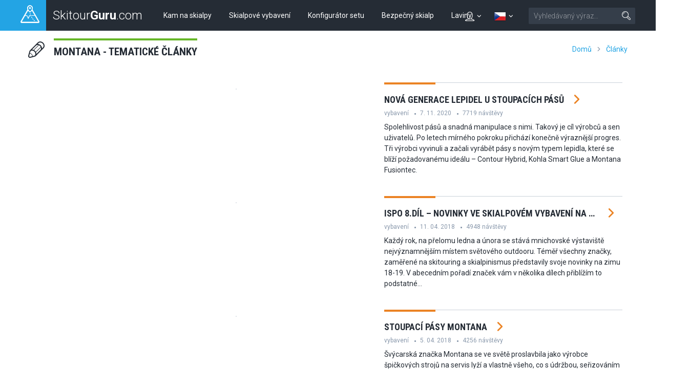

--- FILE ---
content_type: text/html; charset=UTF-8
request_url: https://skitourguru.com/tagy/372-montana
body_size: 8851
content:
<!DOCTYPE html>
<html lang="cs" class="no-js">
<head>
<meta http-equiv="Content-Type" content="text/html; charset=utf-8" />
<meta name="keywords" content="" />
<meta name="robots" content="index, follow" />
<meta name="author" content="skitourguru.com" />
<meta name="description" content="Túry a chaty. Kam na túru? 2D i 3D mapy, potřebné informace, trasy ke stažení. Vybavení. Pro Tvou orientaci v docela složitém vybavení pro skialp. Infoservis." />
<meta name="og:description" content="Túry a chaty. Kam na túru? 2D i 3D mapy, potřebné informace, trasy ke stažení. Vybavení. Pro Tvou orientaci v docela složitém vybavení pro skialp. Infoservis." />
<meta name="og:title" content="Montana - tematické články" />
<meta name="og:url" content="https://skitourguru.com/tagy/372-montana" />
<meta name="og:type" content="website" />
<meta name="og:site_name" content="skitourguru.com" />
<meta name="viewport" content="width=device-width, initial-scale=1.0, minimum-scale=1.0, maximum-scale=1.0, user-scalable=0" /><link href="/favicon.ico" rel="icon" type="image/png" />
<link href="/css/print.css?v=1638259090" media="print" rel="stylesheet" type="text/css" />
<link href="/css/style.css?v=1766143611" media="screen, projection" rel="stylesheet" type="text/css" />
<link href="/css/common_style.css?v=1638259090" media="screen" rel="stylesheet" type="text/css" />
<link href="https://fonts.googleapis.com/css?family=Roboto+Condensed:400,700,300|Roboto:400,300,500,700&amp;subset=latin,latin-ext" media="screen" rel="stylesheet" type="text/css" />
<link href="/feed/articles/atom.xml" rel="alternate" type="application/atom+xml" title="skitourguru.com - články ATOM" />
<link href="/feed/articles/rss.xml" rel="alternate" type="application/rss+xml" title="skitourguru.com - články RSS" />
<link href="/css/jquery/jquery.tooltip.css" media="screen" rel="stylesheet" type="text/css" />

			<!-- Google Tag Manager -->
			<script>
				(function(w,d,s,l,i){
                    w[l]=w[l]||[];w[l].push(
                    	{'gtm.start':new Date().getTime(),event:'gtm.js'}
                	);
                	var f=d.getElementsByTagName(s)[0],j=d.createElement(s),dl=l!='dataLayer'?'&l='+l:'';
                    j.async=true;
                    j.src='https://www.googletagmanager.com/gtm.js?id='+i+dl;
                    f.parentNode.insertBefore(j,f);
                })(window,document,'script','dataLayer','GTM-MH5SQKN');
            </script>
			<!-- End Google Tag Manager -->
		

<script type="text/javascript" src="https://ajax.googleapis.com/ajax/libs/jquery/1.9.1/jquery.min.js"></script>
<script type="text/javascript" src="https://openx.eternalcage.eu/www/delivery/spcjs.php?id=17&amp;target=_blank"></script>
<script type="text/javascript" src="https://code.jquery.com/jquery-migrate-1.1.1.min.js"></script>

<script type="text/javascript">
//<![CDATA[
$(document).ready(function() {
    
	        $('.lazyload_ad').each( function() {
	            if($(this).children().length > 1) {
	                $(this).find('.commerce_title').html( 'inzerce');
	            }
	        });
	    
});

        	$(function() {
				$(".info-icon-tooltip a").tooltip({
    				//track: true,
					delay: 0,
					showURL: false,
					showBody: " - ",
					fade: 250
    			});
        	});
		
//]]>

</script>
<script type="text/javascript">
    //<![CDATA[
    document.documentElement.className = document.documentElement.className.replace('no-js', 'js');    //]]>
</script>
<script type="text/javascript" src="https://cdnjs.cloudflare.com/ajax/libs/jquery.imagesloaded/3.2.0/imagesloaded.pkgd.min.js"></script>
<!--[if lte IE 8]><script type="text/javascript" src="/js/respond.min.js?v=1638259091"></script><![endif]-->
<script type="text/javascript" src="/js/common.js?v=1638259091"></script>
<script type="text/javascript" src="/js/jquery/jquery.tooltip.js"></script>
<script type="text/javascript">
    window.smartlook||(function(d) {
    var o=smartlook=function(){ o.api.push(arguments)},h=d.getElementsByTagName('head')[0];
    var c=d.createElement('script');o.api=new Array();c.async=true;c.type='text/javascript';
    c.charset='utf-8';c.src='//rec.getsmartlook.com/recorder.js';h.appendChild(c);
    })(document);
    smartlook('init', '5ba3c2df8283d424c98ee3388cefa03f7b0ea203');
</script>

<!-- Facebook Pixel Code -->
<script>
!function(f,b,e,v,n,t,s)
{if(f.fbq)return;n=f.fbq=function(){n.callMethod?
n.callMethod.apply(n,arguments):n.queue.push(arguments)};
if(!f._fbq)f._fbq=n;n.push=n;n.loaded=!0;n.version='2.0';
n.queue=[];t=b.createElement(e);t.async=!0;
t.src=v;s=b.getElementsByTagName(e)[0];
s.parentNode.insertBefore(t,s)}(window,document,'script',
'https://connect.facebook.net/en_US/fbevents.js');
 fbq('init', '285986591902340'); 
fbq('track', 'PageView');
</script>
<noscript>
 <img height="1" width="1" 
src="https://www.facebook.com/tr?id=285986591902340&ev=PageView
&noscript=1"/>
</noscript>
<!-- End Facebook Pixel Code -->
<title>Montana - tematické články - SkitourGuru.com</title></head>
<body class=" page-subpage ">
    
			<!-- Google Tag Manager (noscript) -->
            <noscript><iframe src="https://www.googletagmanager.com/ns.html?id=GTM-MH5SQKN" 
                height="0" width="0" style="display:none;visibility:hidden"></iframe></noscript>
            <!-- End Google Tag Manager (noscript) -->
		        <div id='overlay'>
        <div id='img-load'></div>
    </div>

	<p id="menu-accessibility">
		<a title="Jit na obsah (Zkratka: Alt + 2)" accesskey="2"
			href="#main">Jit na obsah</a><span class="hide"></span><a
			href="#menu-main">Do hlavního menu</a><span class="hide"></span><a
			href="#form-search">Přejít k vyhledávání</a>
	</p>
	<div id="sticky-nav">
		<div id="header">
			<p id="logo">
				<a
					href="/"><span
					class="icon-wrap"><span class="icon lineicon-peak-brand"></span></span>
					<span class="logo-text">Skitour<strong>Guru</strong>.com</span></a>
			</p>
			<div id="menu-main" class="mobile-toggle-target">
				<ul class="reset">
					    <li class="blue  ">
        <a href="/tury-a-chaty" >Kam na skialpy</a>
    </li>
    <li class="orange  ">
        <a href="/vybaveni" >Skialpové vybavení</a>
    </li>
    <li class="green  ">
        <a href="https://konfigurator.skitourguru.com" target='_blank'>Konfigurátor setu</a>
    </li>
    <li class="yellow  ">
        <a href="/know-how" >Bezpečný skialp</a>
    </li>
    <li class="red  ">
        <a href="/laviny" >Laviny</a>
    </li>
				</ul>
			</div>
			<div id="menu-mobile-toggles">

				
<a href='#account' class='switcher account-switcher' title='Přihlásit / Registrovat'>
    <span class="icon lineicon-person"></span>    <span class='icon lineicon-arrow-arc-small-thick-down'></span>
</a>
				<a href='#languages' class='switcher language-switcher' title='Česky'>
                <img src='/images/flags/cs.png?v=1638259090' title='Česky' />
                <span class='icon lineicon-arrow-arc-small-thick-down'></span>
                	
            </a>				<a href="#menu-main" class="menu"> <span
					class="icon lineicon-menu-large"></span> <span class="text">Menu</span></a>
				<a href="#form-search" class="search"><span
					class="icon lineicon-magnifying_glass-right"></span><span
					class="text">Vyhledat</span></a>
			</div>
		
			<form id="form-search" action="/vyhledavani" class="mobile-toggle-target">
					<fieldset>
						<h2 class="vhide">
							<label for="search">Vyhledat</label>
						</h2>
						<p>
							<input type="hidden" name="cx" value="001839614933550412770:gvmkdu0mhxy" />
							<input type="hidden" name="cof" value="FORID:11" />
							<input type="hidden" name="ie" value="UTF-8" />
							
							<span class="inp-fix"> <input type="text" name="q" id="q"
								placeholder="Vyhledávaný výraz&hellip;" class="inp-text inp-small"></span>
							<button type="submit" class="btn">
								<span><span class="vhide">Vyhledat</span><span
									class="icon lineicon-magnifying_glass-right"></span></span>
							</button>
						</p>
					</fieldset>
			</form>
			<ul id='languages' class='toggle-top-menu mobile-toggle-target'><li><a href='/en/' class='item' lang='en' hreflang='en'><img src='/images/flags/en.png?v=1638259090' title='English' /> English</a>
</li><li><a href='/de/' class='item' lang='de' hreflang='de'><img src='/images/flags/de.png?v=1638259090' title='Deutsch' /> Deutsch</a>
</li></ul>			<ul id='account' class='mobile-toggle-target toggle-top-menu grid-header'>
				<div></div>
				<div ><li>
    <a href='/default/index/login' class='profile-link login-dialog-link'>Přihlásit se</a>
</li>
<li>
    <a href="/users/register">Zaregistrujte se</a> <br />
</li>
</div>
			</ul>
		</div>
	</div>	
	<div id="main">
		<div id='messenger' class='pageerrorcontainer row-main' style='display:none;'></div>		<div class="section-content first">
    

<div class="row-main">
	<div class="box-heading type-green type-with-right">
		<div class="grid-title">

			<h1 class="title"><span class="icon lineicon-pencil"></span><span class="text">Montana - tematické články</span></h1>
		</div>
		<div class="right-section">
    		<div class="menu-breadcrumb hide-last">
    		
    		<a id="breadcrumbs-home" href="/">Domů</a><span class="spacer lineicon-arrow-arc-small-thick-right"></span><a id="breadcrumbs-articles" href="/clanky">Články</a><span class="spacer lineicon-arrow-arc-small-thick-right"></span><a href="/tagy/372-montana">Montana</a>    		
    		</div>
    	</div>
	</div>

<div class="row-main">
    <div class="col col-t-1 grid-t">
        
    </div>
    <div class="col col-t-2 grid-2t">
        <div class="crossroad-list crossroad-list-big clear-margin-bottom">
            <ul class="reset list">
    <li>
    
<a href="/clanek/803-nova-generace-lepidel-u-stoupacich-pasu" class="inner type-orange">
	<p class="img">
		<img width="270" height="180"
			src="https://live.staticflickr.com/65535/50577567846_198628a258_m.jpg" alt="">
	</p>
	<h3 class="title" title="Nová generace lepidel u stoupacích pásů">Nová generace lepidel u stoupacích pásů</h3>
	<p class="subtitle is-list">
		<span class="item">vybavení</span>
		<span class="item">7. 11. 2020</span>
		<span class="item" title="">7719 návštěvy</span>
	</p>
	<p class="desc">Spolehlivost p&aacute;sů a snadn&aacute; manipulace s&nbsp;nimi. Takov&yacute; je c&iacute;l v&yacute;robců a sen uživatelů. Po letech m&iacute;rn&eacute;ho pokroku přich&aacute;z&iacute; konečně v&yacute;razněj&scaron;&iacute; progres. Tři v&yacute;robci vyvinuli a začali vyr&aacute;bět p&aacute;sy s&nbsp;nov&yacute;m typem lepidla, kter&eacute; se bl&iacute;ž&iacute; požadovan&eacute;mu ide&aacute;lu &ndash; Contour Hybrid, Kohla Smart Glue a Montana Fusiontec.</p>
</a>
    </li>
    <li>
    
<a href="/clanek/520-ispo-8-dil-novinky-ve-skialpovem-vybaveni-na-zimu-2018-19" class="inner type-orange">
	<p class="img">
		<img width="270" height="180"
			src="https://farm1.staticflickr.com/790/41354462972_da01347b85_m.jpg" alt="">
	</p>
	<h3 class="title" title="ISPO 8.díl – novinky ve skialpovém vybavení na zimu 2018-19">ISPO 8.díl – novinky ve skialpovém vybavení na zimu 2018-19</h3>
	<p class="subtitle is-list">
		<span class="item">vybavení</span>
		<span class="item">11. 04. 2018</span>
		<span class="item" title="">4948 návštěvy</span>
	</p>
	<p class="desc">Každ&yacute; rok, na přelomu ledna a &uacute;nora se st&aacute;v&aacute; mnichovsk&eacute; v&yacute;stavi&scaron;tě nejv&yacute;znamněj&scaron;&iacute;m m&iacute;stem světov&eacute;ho outdooru. T&eacute;měř v&scaron;echny značky, zaměřen&eacute; na skitouring a skialpinismus představily svoje novinky na zimu 18-19. V&nbsp;abecedn&iacute;m pořad&iacute; značek v&aacute;m v&nbsp;několika d&iacute;lech přibl&iacute;ž&iacute;m to podstatn&eacute;&hellip;</p>
</a>
    </li>
    <li>
    
<a href="/clanek/519-stoupaci-pasy-montana" class="inner type-orange">
	<p class="img">
		<img width="270" height="180"
			src="https://farm1.staticflickr.com/812/40540305644_020a7b4e7b_m.jpg" alt="">
	</p>
	<h3 class="title" title="Stoupací pásy Montana">Stoupací pásy Montana</h3>
	<p class="subtitle is-list">
		<span class="item">vybavení</span>
		<span class="item">5. 04. 2018</span>
		<span class="item" title="">4256 návštěvy</span>
	</p>
	<p class="desc">&Scaron;v&yacute;carsk&aacute; značka Montana se ve světě proslavbila jako v&yacute;robce &scaron;pičkov&yacute;ch strojů na servis lyž&iacute; a vlastně v&scaron;eho, co s &uacute;držbou, seřizov&aacute;n&iacute;m a skladov&aacute;n&iacute;m lyž&iacute; souvis&iacute;. Kromě toho vyr&aacute;b&iacute; i kvalitn&iacute; stoupac&iacute; p&aacute;sy pro skialpinisty. Tv&aacute;ř&iacute; značky je zn&aacute;m&aacute; osobnost Dani Arnold - horsk&yacute; vůdce, extr&eacute;mn&iacute; horolezec...</p>
</a>
    </li>
    <li>
    
<a href="/clanek/469-jak-presne-seridit-pinove-vazani" class="inner type-orange">
	<p class="img">
		<img width="270" height="180"
			src="https://farm5.staticflickr.com/4631/24768057737_3c3f260839_m.jpg" alt="">
	</p>
	<h3 class="title" title="Jak přesně seřídit pinové vázání?">Jak přesně seřídit pinové vázání?</h3>
	<p class="subtitle is-list">
		<span class="item">vybavení</span>
		<span class="item">11. 01. 2018</span>
		<span class="item" title="">15831 návštěvy</span>
	</p>
	<p class="desc">Každ&yacute; skialpov&yacute; servis&aacute;k seřizuje empiricky. Zept&aacute; se na v&aacute;hu klienta a tu poděl&iacute; deseti. &Scaron;roubov&aacute;kem nastav&iacute; vyp&iacute;nac&iacute; s&iacute;lu v&nbsp;bočn&iacute; i předozadn&iacute; rovině. Doned&aacute;vna jin&aacute; možnost nebyla. Před leto&scaron;n&iacute; sez&oacute;nou uvedla novinku &scaron;v&yacute;carsk&aacute; firma Montana. L&iacute;dr oboru vyvinul software, kter&yacute; je určen&yacute; pro pinov&aacute; (tech...</p>
</a>
    </li>
    <li>
    
<a href="/clanek/349-stoupaci-pasy-co-je-na-trhu-l-p-2017" class="inner type-orange">
	<p class="img">
		<img width="270" height="180"
			src="https://farm3.staticflickr.com/2948/33259475561_7ac2184040_m.jpg" alt="">
	</p>
	<h3 class="title" title="Stoupací pásy - co je na trhu l.p. 2017">Stoupací pásy - co je na trhu l.p. 2017</h3>
	<p class="subtitle is-list">
		<span class="item">vybavení</span>
		<span class="item">12. 03. 2017</span>
		<span class="item" title="">4329 návštěvy</span>
	</p>
	<p class="desc">Ve &Scaron;v&yacute;carsku najdete tři tov&aacute;rny na v&yacute;robu p&aacute;sů, v&nbsp;rakousk&eacute;m Tyrolsku dvě, stejně jako v&nbsp;Severn&iacute; Americe&hellip;co aktu&aacute;lně nab&iacute;z&iacute;?</p>
</a>
    </li>
    <li>
    
<a href="/clanek/339-ispo-2017-novinky-znacek-montana-movement-ortovox-plum-pieps-pomoca" class="inner type-orange">
	<p class="img">
		<img width="270" height="180"
			src="https://farm4.staticflickr.com/3707/32344037224_e42762f313_m.jpg" alt="">
	</p>
	<h3 class="title" title="ISPO 2017 – novinky značek Montana, Movement, Ortovox, Plum, Pieps, Pomoca">ISPO 2017 – novinky značek Montana, Movement, Ortovox, Plum, Pieps, Pomoca</h3>
	<p class="subtitle is-list">
		<span class="item">vybavení</span>
		<span class="item">1. 03. 2017</span>
		<span class="item" title="">4040 návštěvy</span>
	</p>
	<p class="desc">&Scaron;v&yacute;carsk&yacute; v&yacute;robce p&aacute;sů Montana&nbsp;se chlub&iacute; unik&aacute;tn&iacute;m &uacute;chytem p&aacute;sů&nbsp;Split Clamp. Ve stejn&eacute; zemi vyr&aacute;b&iacute; p&aacute;sy Pomoca, kter&aacute; se proslavila computerem&nbsp;PomocUP, kter&yacute; po upevněn&iacute; na lyže analyzuje pohyb na p&aacute;sech. Opět &scaron;v&yacute;carsk&yacute; Movement inovoval lyže, Ortovox změnil design nouzov&eacute;ho vybaven&iacute;, Pieps m&aacute; nov&eacute; bat...</p>
</a>
    </li>

<div class="box-paging">


</div>
            </ul>
        </div>
	</div>
</div>

<div class="row-main">
    <div class="ad">
        
		<div class='lazyload_ad'>
			<div class='commerce_title'></div>
		    
    	        <script type='text/javascript'>
    	            <!--// <![CDATA[
    	                if(typeof OA_show == 'function') {
    	                    OA_show(286);
    	                }
    	            //]]> -->
    	        </script>
    	        
		</div>    </div>
</div></div>	</div>


	
	<div id="footer">
	   <div class="footer-top">
	        <div class="row-main">        		
        		<h2 class="title logos-title">
	<span class="text">Partneři podporující skitourguru.com</span>
</h2>

<div class="logo-carousel">
  <div class="carousel-track">
			        <div class="carousel-item">
            <a href="https://skialpyjakvino.cz/" title="Skialpy jak víno" target="_blank">
                <span class="img">
                    <img src="https://live.staticflickr.com/65535/54212091637_e1ca3de3ef_o.jpg" title="Skialpy jak víno" alt="Skialpy jak víno" />
                </span>
            </a>
        </div>
                <div class="carousel-item">
            <a href="https://mojesvycarsko.com/" title="Moje Švýcarsko" target="_blank">
                <span class="img">
                    <img src="https://live.staticflickr.com/65535/54037087226_93bca62843_o.png" title="Moje Švýcarsko" alt="Moje Švýcarsko" />
                </span>
            </a>
        </div>
                <div class="carousel-item">
            <a href="https://eu.blueice.com/" title="Blue Ice" target="_blank">
                <span class="img">
                    <img src="https://farm2.staticflickr.com/1906/30238061607_539b53db21_o.jpg" title="Blue Ice" alt="Blue Ice" />
                </span>
            </a>
        </div>
                <div class="carousel-item">
            <a href="https://www.fischer-ski.cz/" title="Fischer" target="_blank">
                <span class="img">
                    <img src="https://live.staticflickr.com/65535/50651865571_cc55d8cbdb_o.jpg" title="Fischer" alt="Fischer" />
                </span>
            </a>
        </div>
                <div class="carousel-item">
            <a href="http://www.montura.it/" title="Montura" target="_blank">
                <span class="img">
                    <img src="https://live.staticflickr.com/65535/53364567103_c7a3017484_o.jpg" title="Montura" alt="Montura" />
                </span>
            </a>
        </div>
                <div class="carousel-item">
            <a href="https://majestyskis.com/" title="Majesty" target="_blank">
                <span class="img">
                    <img src="https://live.staticflickr.com/65535/54010461921_66790a28b6_o.jpg" title="Majesty" alt="Majesty" />
                </span>
            </a>
        </div>
                <div class="carousel-item">
            <a href="https://www.kadvojkashop.cz/" title="K2" target="_blank">
                <span class="img">
                    <img src="https://farm1.staticflickr.com/779/20485611484_fb8ca4b552_o.png" title="K2" alt="K2" />
                </span>
            </a>
        </div>
                <div class="carousel-item">
            <a href="https://www.directalpine.cz/" title="Direct Alpine" target="_blank">
                <span class="img">
                    <img src="https://live.staticflickr.com/65535/50952369671_21388d4cab_o.png" title="Direct Alpine" alt="Direct Alpine" />
                </span>
            </a>
        </div>
                <div class="carousel-item">
            <a href="https://www.alpsport.cz/" title="Alpsport" target="_blank">
                <span class="img">
                    <img src="https://live.staticflickr.com/65535/53982723752_fee5ed1805_o.jpg" title="Alpsport" alt="Alpsport" />
                </span>
            </a>
        </div>
                <div class="carousel-item">
            <a href="https://www.hannah.cz" title="Hannah" target="_blank">
                <span class="img">
                    <img src="https://live.staticflickr.com/65535/54071980577_e449fe58b0_o.png" title="Hannah" alt="Hannah" />
                </span>
            </a>
        </div>
                <div class="carousel-item">
            <a href="http://www.singingrock.cz/" title="Singing Rock" target="_blank">
                <span class="img">
                    <img src="https://farm2.staticflickr.com/1939/45176672891_d93d0721e4_o.jpg" title="Singing Rock" alt="Singing Rock" />
                </span>
            </a>
        </div>
                <div class="carousel-item">
            <a href="https://www.nixski.cz/?utm_source=skitourguru&utm_medium=homepage&utm_campaign=web_logo" title="Nixski" target="_blank">
                <span class="img">
                    <img src="https://live.staticflickr.com/65535/51546981780_0f7382657c_o.jpg" title="Nixski" alt="Nixski" />
                </span>
            </a>
        </div>
                <div class="carousel-item">
            <a href="https://www.skitrab.cz/" title="Ski Trab" target="_blank">
                <span class="img">
                    <img src="https://farm1.staticflickr.com/640/21081762026_2aec41e7d5_o.png" title="Ski Trab" alt="Ski Trab" />
                </span>
            </a>
        </div>
                <div class="carousel-item">
            <a href="http://www.dynafit.com/" title="Dynafit" target="_blank">
                <span class="img">
                    <img src="https://live.staticflickr.com/65535/53358899162_b5aa010ebf_o.jpg" title="Dynafit" alt="Dynafit" />
                </span>
            </a>
        </div>
            </div>
</div>

<div class="crossroad-grid grid-8 logos">
    <div class="grid-wrap">
        
                        <div class="grid-item">
              <div class="grid-inner">
                        <div class="crossroad-items type-no-lines ">
                            <a href="https://skialpyjakvino.cz/" title="Skialpy jak víno" target="_blank">
                          <span class="img">
                            <img src="https://live.staticflickr.com/65535/54212091637_e1ca3de3ef_o.jpg" title="Skialpy jak víno" alt="Skialpy jak víno"/>
                          </span>
                          </a>
                        </div>
                    </div>
                </div>
                        <div class="grid-item">
              <div class="grid-inner">
                        <div class="crossroad-items type-no-lines ">
                            <a href="https://mojesvycarsko.com/" title="Moje Švýcarsko" target="_blank">
                          <span class="img">
                            <img src="https://live.staticflickr.com/65535/54037087226_93bca62843_o.png" title="Moje Švýcarsko" alt="Moje Švýcarsko"/>
                          </span>
                          </a>
                        </div>
                    </div>
                </div>
                        <div class="grid-item">
              <div class="grid-inner">
                        <div class="crossroad-items type-no-lines ">
                            <a href="https://eu.blueice.com/" title="Blue Ice" target="_blank">
                          <span class="img">
                            <img src="https://farm2.staticflickr.com/1906/30238061607_539b53db21_o.jpg" title="Blue Ice" alt="Blue Ice"/>
                          </span>
                          </a>
                        </div>
                    </div>
                </div>
                        <div class="grid-item">
              <div class="grid-inner">
                        <div class="crossroad-items type-no-lines ">
                            <a href="https://www.fischer-ski.cz/" title="Fischer" target="_blank">
                          <span class="img">
                            <img src="https://live.staticflickr.com/65535/50651865571_cc55d8cbdb_o.jpg" title="Fischer" alt="Fischer"/>
                          </span>
                          </a>
                        </div>
                    </div>
                </div>
                        <div class="grid-item">
              <div class="grid-inner">
                        <div class="crossroad-items type-no-lines ">
                            <a href="http://www.montura.it/" title="Montura" target="_blank">
                          <span class="img">
                            <img src="https://live.staticflickr.com/65535/53364567103_c7a3017484_o.jpg" title="Montura" alt="Montura"/>
                          </span>
                          </a>
                        </div>
                    </div>
                </div>
                        <div class="grid-item">
              <div class="grid-inner">
                        <div class="crossroad-items type-no-lines ">
                            <a href="https://majestyskis.com/" title="Majesty" target="_blank">
                          <span class="img">
                            <img src="https://live.staticflickr.com/65535/54010461921_66790a28b6_o.jpg" title="Majesty" alt="Majesty"/>
                          </span>
                          </a>
                        </div>
                    </div>
                </div>
                        <div class="grid-item">
              <div class="grid-inner">
                        <div class="crossroad-items type-no-lines ">
                            <a href="https://www.kadvojkashop.cz/" title="K2" target="_blank">
                          <span class="img">
                            <img src="https://farm1.staticflickr.com/779/20485611484_fb8ca4b552_o.png" title="K2" alt="K2"/>
                          </span>
                          </a>
                        </div>
                    </div>
                </div>
                        <div class="grid-item">
              <div class="grid-inner">
                        <div class="crossroad-items type-no-lines ">
                            <a href="https://www.directalpine.cz/" title="Direct Alpine" target="_blank">
                          <span class="img">
                            <img src="https://live.staticflickr.com/65535/50952369671_21388d4cab_o.png" title="Direct Alpine" alt="Direct Alpine"/>
                          </span>
                          </a>
                        </div>
                    </div>
                </div>
                        <div class="grid-item">
              <div class="grid-inner">
                        <div class="crossroad-items type-no-lines ">
                            <a href="https://www.alpsport.cz/" title="Alpsport" target="_blank">
                          <span class="img">
                            <img src="https://live.staticflickr.com/65535/53982723752_fee5ed1805_o.jpg" title="Alpsport" alt="Alpsport"/>
                          </span>
                          </a>
                        </div>
                    </div>
                </div>
                        <div class="grid-item">
              <div class="grid-inner">
                        <div class="crossroad-items type-no-lines ">
                            <a href="https://www.hannah.cz" title="Hannah" target="_blank">
                          <span class="img">
                            <img src="https://live.staticflickr.com/65535/54071980577_e449fe58b0_o.png" title="Hannah" alt="Hannah"/>
                          </span>
                          </a>
                        </div>
                    </div>
                </div>
                        <div class="grid-item">
              <div class="grid-inner">
                        <div class="crossroad-items type-no-lines ">
                            <a href="http://www.singingrock.cz/" title="Singing Rock" target="_blank">
                          <span class="img">
                            <img src="https://farm2.staticflickr.com/1939/45176672891_d93d0721e4_o.jpg" title="Singing Rock" alt="Singing Rock"/>
                          </span>
                          </a>
                        </div>
                    </div>
                </div>
                        <div class="grid-item">
              <div class="grid-inner">
                        <div class="crossroad-items type-no-lines ">
                            <a href="https://www.nixski.cz/?utm_source=skitourguru&utm_medium=homepage&utm_campaign=web_logo" title="Nixski" target="_blank">
                          <span class="img">
                            <img src="https://live.staticflickr.com/65535/51546981780_0f7382657c_o.jpg" title="Nixski" alt="Nixski"/>
                          </span>
                          </a>
                        </div>
                    </div>
                </div>
                        <div class="grid-item">
              <div class="grid-inner">
                        <div class="crossroad-items type-no-lines ">
                            <a href="https://www.skitrab.cz/" title="Ski Trab" target="_blank">
                          <span class="img">
                            <img src="https://farm1.staticflickr.com/640/21081762026_2aec41e7d5_o.png" title="Ski Trab" alt="Ski Trab"/>
                          </span>
                          </a>
                        </div>
                    </div>
                </div>
                        <div class="grid-item">
              <div class="grid-inner">
                        <div class="crossroad-items type-no-lines ">
                            <a href="http://www.dynafit.com/" title="Dynafit" target="_blank">
                          <span class="img">
                            <img src="https://live.staticflickr.com/65535/53358899162_b5aa010ebf_o.jpg" title="Dynafit" alt="Dynafit"/>
                          </span>
                          </a>
                        </div>
                    </div>
                </div>
                <div class="clearb"></div>
    </div>
</div>

    		</div>
	    </div>
		<div class="footer-main">
			<div class="row-main">
				<div class="gridlike">
					<div class="item item-about">
						<div class="inner">
							<p class="hd">
								<a href="/"><span class="icon-wrap"><span
										class="icon lineicon-peak-brand"></span></span>Skitour<strong>Guru</strong>.com</a>
							</p>
							<p>
							    Tvůrci skitourguru.com milují a mapují lyžařské túry. Šíří myšlenky bezpečného pojetí a skialpinismu. Přinášíme poučení, inspiraci, informace - slovem i obrazem...Přehledně a na jediném místě. Pro Vás, skialpinisty - lyžaře se stoupacími pásy!							</p>
							<h3>
	<a href="/clanek/215-co-je-to-skialpinismus">Co je to skialpinismus?</a>
</h3>						</div>
					</div>
					<div class="item item-links-l">
						<div class="inner">
                            <h2 class="title">BEZPEČNÝ SKIALP</h2>
<ul class="reset">
    <li>
        <a href="https://skitourguru.com/tagy/17-planovani-tury">Plánování skialpové túry</a>
    </li>
    <li>
        <a href="https://skitourguru.com/laviny">Jak se vyhnout lavině</a>
    </li>
    <li>
        <a href="https://skitourguru.com/know-how">Bezpečný sjezd a výstup</a>
    </li>
    <li>
        <a href="https://skitourguru.com/tagy/93-na-lyzich-po-ledovci">Skialpinismus na ledovci</a>
    </li>
    <li>
        <a href="https://skitourguru.com/tagy/592-zacinam-se-skialpem">Jak začít se skialpem</a>
    </li>
</ul>

<h2 class="title">TOP SKIALPOVÉ OBLASTI</h2>
<ul class="reset">
    <li>
        <a href="https://skitourguru.com/zeme/19-slovensko">Tatry</a> | 
        <a href="https://skitourguru.com/oblast/57-krkonose">Krkonoše</a>
    </li>
    <li>
        <a href="https://skitourguru.com/oblast/5-otztaler-alpen-alpi-venoste">Ötztal</a> | 
        <a href="https://skitourguru.com/oblast/20-stubaiske-alpy">Stubai</a> | 
        <a href="https://skitourguru.com/oblast/27-silvretta">Silvretta</a>
    </li>
    <li>
        <a href="https://skitourguru.com/oblast/22-walliser-alpen-alpes-valaisannes">Wallis</a> | 
        <a href="https://skitourguru.com/oblast/12-berner-alpen-alpes-bernoises">Bernské Alpy</a> | 
        <a href="https://skitourguru.com/oblast/40-bernina">Engadin</a>
    </li>
    <li>
        <a href="https://skitourguru.com/oblast/18-dolomiti">Dolomity</a> | 
        <a href="https://skitourguru.com/oblast/33-ortles">Ortler</a>
    </li>
    <li>
        <a href="https://skitourguru.com/zeme/14-francie">Chamonix</a> | 
        <a href="https://skitourguru.com/zeme/14-francie">Écrins</a>
    </li>
    <li>
        <a href="https://skitourguru.com/tagy/237-haute-route">Haute Route</a>
    </li>
</ul>
                            						</div>
					</div>
					<div class="item item-links-l">
						<div class="inner">
                            <h2 class="title">VYBAVENÍ NA SKIALPY</h2>
<ul class="reset">
    <li><a href="https://skitourguru.com/vybaveni/kategorie/2-skialpove-lyze">Skialpové boty, lyže vázání</a></li>
    <li><a href="https://skitourguru.com/vybaveni/kategorie/10-stoupaci-pasy">Stoupací pásy, hole, helma</a></li>
    <li><a href="https://skitourguru.com/vybaveni/kategorie/5-lavinovy-batoh-s-airbagy">Lavinový batoh a příslušenství</a></li>
    <li><a href="https://skitourguru.com/vybaveni/kategorie/17-lavinovy-set">Lavinový vyhledávač, sonda, lopata</a></li>
</ul>

<h2 class="title">LAVINY</h2>
<ul class="reset">
    <li><a href="https://skitourguru.com/vybaveni" target="_blank">Lavinové vybavení</a></li>
    <li><a href="https://skitourguru.com/tagy/147-strategie-pro-bezpecnost" target="_blank">Lavinová prevence</a></li>
    <li><a href="https://skitourguru.com/tagy/13-lavinova-nehoda" target="_blank">Lavinové nehody</a></li>
    <li><a href="https://skitourguru.com/tagy/881-lavinova-zachrana" target="_blank">Lavinová záchrana</a></li>
    <li><a href="https://skitourguru.com/clanek/971-e-book-lavinova-zachrana" target="_blank">E book o lavinách</a></li>
</ul>
                            						</div>
					</div>
					<div class="item item-links-l">
						<div class="inner">
                            <h2 class="title">SKIALPOVÉ TÚRY</h2>
<ul class="reset">
    <li><a href="https://skitourguru.com/zeme/17-cesko">Skitouring v českých horách</a></li>
    <li><a href="https://skitourguru.com/zeme/19-slovensko">Skialpinizmus na Slovensku</a></li>
    <li><a href="https://skitourguru.com/zeme/9-rakousko">Skialp v Rakousku</a></li>
    <li><a href="https://skitourguru.com/zeme/3-svycarsko">Ledovcové túry Švýcarska</a></li>
    <li><a href="https://skitourguru.com/tury-a-chaty">TOP túry v Alpách</a></li>
</ul>

<h2 class="title">O SKIALPU...</h2>
<ul class="reset">
    <li><a href="https://skitourguru.com/clanky" target="_blank">Nejnovější články</a></li>
    <li><a href="https://skitourguru.com/inspirace" target="_blank">Inspirativní fotky</a></li>
    <li><a href="https://skitourguru.com/osobnost" target="_blank">Osobnosti skialpu</a></li>
    <li><a href="https://skitourguru.com/infoservis" target="_blank">Infoservis - sníh, počasí, turismus</a></li>
</ul>
                                                    </div>
					</div>
					
					<div class="item item-form">
						<div class="inner">

                            <h2 class="title">podcast Skitour.Guru</h2>
<ul class="reset">
    <li><a href="https://skitourguru.com/clanek/843-e-book-jak-zacit-se-skitouringem-a-skialpinismem" target="_blank">E-book JAK ZAČÍT SE SKIALPY</a></li>
    <li><a href="https://skitourguru.com/clanek/971-e-book-lavinova-zachrana" target="_blank">E-book LAVINOVÁ ZÁCHRANA</a></li>
</ul>

<h2 class="title">Zůstaňte v kontaktu</h2>
<ul class="reset">
    <li><a href="https://drive.google.com/file/d/12JaWWrTcAY8Ui_Pz32H39_RAYACaBZsE/view" target="_blank">Nabídka inzerce</a></li>
    <li><a href="https://www.youtube.com/@skitourguru3452/playlists" target="_blank">youtube</a></li>
    <li><a href="https://skitourguru.com/feed/articles/rss.xml" target="_blank">rss</a></li>
    <li><a href="mailto:michal@skitourguru.com">email</a></li>
    <li><a href="https://www.facebook.com/skitourgurucz" target="_blank">facebook</a></li>
</ul>
                            							<div class="fb-container">
                    			<div data-href="http://skitourguru.com/"
                    				data-width="300" data-layout="button_count" data-action="like"
                    				data-show-faces="true" data-share="true" class="fb-like fb-like"></div>
                			</div>
						</div>
					</div>
				</div>
			</div>
		</div>
		<div class="footer-copy">
			<div class="row-main">
				<div class="grid-t col col-t-1">
					<p class="item copy">
						&copy; 2026<strong> Ski Tour Guru</strong>
					</p>
					<p class="item">
						<a href="mailto:michal@skitourguru.com">Kontakt</a>
					</p>
				</div>
				<div class="grid-t col col-q-4">
					<p>
					   <a href='/' class='item' lang='cs' hreflang='cs'><img src='/images/flags/cs.png?v=1638259090' title='Česky' /> Česky</a>
<a href='/en/' class='item' lang='en' hreflang='en'><img src='/images/flags/en.png?v=1638259090' title='English' /> English</a>
<a href='/de/' class='item' lang='de' hreflang='de'><img src='/images/flags/de.png?v=1638259090' title='Deutsch' /> Deutsch</a>
					</p>
				</div>
			</div>
		</div>
	</div>
	
	<!-- FB SDK-->
	<div id="fb-root"></div>
	<script>
    (function(d, s, id) {
      var js, fjs = d.getElementsByTagName(s)[0];
      if (d.getElementById(id)) return;
      js = d.createElement(s); js.id = id;
      js.src = "//connect.facebook.net/cs_CZ/sdk.js#xfbml=1&version=v2.0";
      fjs.parentNode.insertBefore(js, fjs);
    }(document, 'script', 'facebook-jssdk'));
    
  </script>
	<!-- vendor scripts-->
	<script type="text/javascript" src="/js/ajaxmethods.js?v=1638259091"></script>
<script type="text/javascript" src="/js/jquery/jquery.cycle2.min.js?v=1638259091"></script>
<script type="text/javascript" src="/js/jquery/jquery.selectbox.js?v=1638259091"></script>
<script type="text/javascript" src="/js/jquery/jquery.eqHeights.js?v=1638259091"></script>
<script type="text/javascript" src="/js/gs/minified/TweenMax.min.js?v=1638259091"></script>
<script type="text/javascript" src="/js/gs/minified/plugins/ThrowPropsPlugin.min.js?v=1638259091"></script>
<script type="text/javascript" src="/js/gs/minified/utils/Draggable.min.js?v=1638259091"></script>
<script type="text/javascript" src="/js/sk.js?v=1638259091"></script>
<script type="text/javascript" src="/js/app.js?v=1638259091"></script>	<script tyle="text/javascript">App.run({})</script>
	<script type="text/javascript">
    $(document).ready(function() {
        var thumbs = $('.panorama-homepage .thumbs .thumb');
        var rand = Math.floor((Math.random() * thumbs.length) + 1);
        $(thumbs[rand]).click();
    });

	</script>


    
</body>
</html>

--- FILE ---
content_type: text/css
request_url: https://skitourguru.com/css/common_style.css?v=1638259090
body_size: 741
content:
a.highslide {
	text-decoration: none;
}

div.set-image {
	position: relative;
}

img.image-delete {
	cursor: pointer;
	position: absolute;
	right: 4px;
	bottom: 4px;
}

div.image-titlephoto {
	cursor: pointer;
	position: absolute;
	right: 4px;
	bottom: 24px;
	width: 15px;
	height: 15px;
}

.titlephotoOff {
	background:transparent url(../images/star_off.gif) repeat scroll 0 0;
}

.titlephotoOn {
	background:transparent url(../images/star_on.gif) repeat scroll 0 0;
}

.set-image {
	margin: 5px;
}

.loading {
	background-image: url('../images/loading.gif');
	background-repeat:no-repeat;
	background-position:center;
	min-width: 18px;
}

.clearb, .clear {
	clear: both;
}

.errors {
	color: #ff0084;
}

dt {
	margin-top: 1em;
}

iframe.network,
.ui-tabs .ui-tabs-hide {
	display: block !important;
	position: absolute;
	left: -10000px;
}
.ui-accordion .ui-accordion-header {
	padding-left:25px;
}

.required {
	background-image:url(../images/required-field.png);
	background-position:top right;
	background-repeat:no-repeat;
	padding-right:11px;
}

img.thumbnail {
	max-width: 80px;
	width: expression(document.body.clientWidth > 80? "80px" : "auto" );
}

option.level-0 {
	background-color: #ddd;
}
option.level-1 {
	padding-left: 2em !important;
}
option.level-2 {
	padding-left: 4em !important;
}
option.level-3 {
	padding-left: 6em !important;
}

td.break-word {
	white-space: pre;           /* CSS 2.0 */
    white-space: pre-wrap;      /* CSS 2.1 */
    white-space: pre-line;      /* CSS 3.0 */
    white-space: -pre-wrap;     /* Opera 4-6 */
    white-space: -o-pre-wrap;   /* Opera 7 */
    white-space: -moz-pre-wrap; /* Mozilla */
    white-space: -hp-pre-wrap;  /* HP Printers */
    word-wrap: break-word;
	word-break: break-all;
	table-layout: fixed;
}

tr.template-download  td {
	border: 0;
}

tr.template-download > td {
	padding: 0;
}

tr.template-download table {
	width: 100%;
}

.hidden {
	display: none;
}

/* fastselect */
.fstMultipleMode .fstControls { width: 600px;}
.fstMultipleMode .fstQueryInput { clear: both; }
.fstResultItem { font-size: 1.1em; }

.mezera-10 { height: 10px;}
.mezera-20 { height: 20px;}
.mezera-25 { height: 25px;}
.mezera-30 { height: 30px;}
.mezera-40 { height: 40px;}